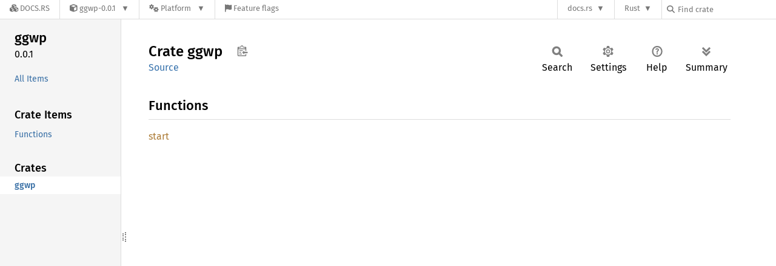

--- FILE ---
content_type: text/javascript
request_url: https://docs.rs/ggwp/latest/crates-20260110-1.94.0-nightly-f57eac1bf.js
body_size: -261
content:
window.ALL_CRATES = ["ggwp"];
//{"start":21,"fragment_lengths":[6]}